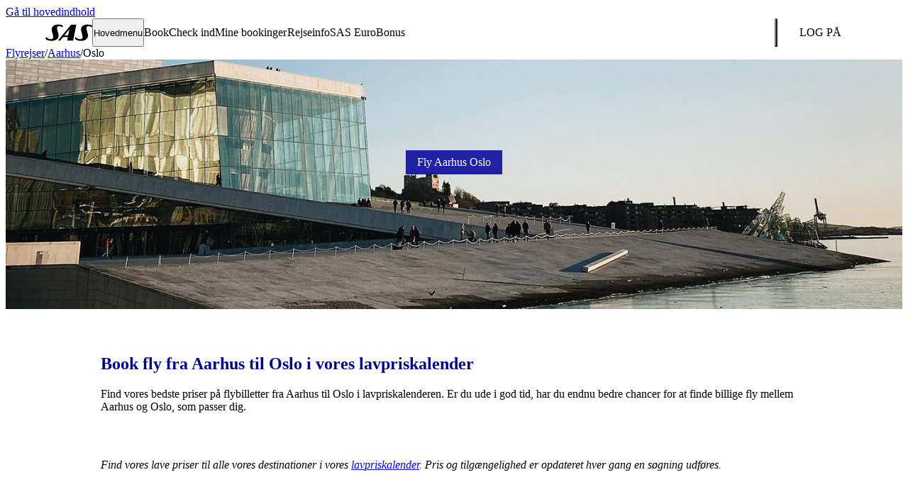

--- FILE ---
content_type: text/html; charset=utf-8
request_url: https://www.sas.dk/flyrejser/aarhus/oslo/
body_size: 16077
content:
<!DOCTYPE html>
<html lang="da-DK" data-market="dk-da" data-country="dk" data-lang="da" data-cluster="new" data-env="www">

<head>
  <title>Fly fra Aarhus til Oslo – Book nemt din flyrejse i dag | SAS</title>
  <meta name="apple-mobile-web-app-capable" content="yes">
  <meta name="viewport" content="minimum-scale=1.0, width=device-width">
  <meta http-equiv="X-UA-Compatible" content="IE=edge,chrome=1">
  <link rel="apple-touch-icon" sizes="180x180" href="/appdata/webclips/apple-touch-icon.png?v=1">
  <link rel="icon" type="image/png" sizes="32x32" href="/appdata/webclips/favicon-32x32.png?v=1">
  <link rel="icon" type="image/png" sizes="16x16" href="/appdata/webclips/favicon-16x16.png?v=1">
  <link rel="manifest" href="/appdata/webclips/site.webmanifest?v=1">
  <link rel="mask-icon" href="/appdata/webclips/safari-pinned-tab.svg?v=1" color="#000099">
  <link rel="shortcut icon" href="/favicon.ico?v=1">
  <link rel="canonical" href="https://www.sas.dk/flyrejser/aarhus/oslo/" />
  <link rel="alternate" hreflang="da-DK" href="https://www.sas.dk/flyrejser/aarhus/oslo">
  <meta name="title" content="Fly fra Aarhus til Oslo – Book nemt din flyrejse i dag">
  <meta name="description" content="Find dit fly fra Aarhus til Oslo her, og book nemt din rejse med SAS. Vi har prisværdige billetter og behagelige fly »">
  <meta name="twitter:card" content="summary_large_image">
  <meta name="twitter:site" content="@SAS">
  <meta name="twitter:title" content="Fly fra Aarhus til Oslo – Book nemt din flyrejse i dag">
  <meta name="twitter:image" content="https://images.ctfassets.net/oz9qk43ly6yk/1Qfa9NEFpB5GXPKvSWbeGR/7a7bd380ee144135171967e467d79cac/norway-oslo-osl-opera-house-sas__1_.jpg?w=800&q=72">
  <meta property="og:title" content="Fly fra Aarhus til Oslo – Book nemt din flyrejse i dag">
  <meta property="og:description" content="Find dit fly fra Aarhus til Oslo her, og book nemt din rejse med SAS. Vi har prisværdige billetter og behagelige fly »">
  <meta property="og:type" content="website">
  <meta property="og:image" content="https://images.ctfassets.net/oz9qk43ly6yk/1Qfa9NEFpB5GXPKvSWbeGR/7a7bd380ee144135171967e467d79cac/norway-oslo-osl-opera-house-sas__1_.jpg?w=800&q=72">
  <meta name="apple-itunes-app" content="app-id=605727126">
  <meta name="msapplication-TileColor" content="#000099">
  <meta name="theme-color" content="#000099">
  <link rel="preconnect" href="https://images.ctfassets.net/" crossorigin>
  <link rel="dns-prefetch" href="https://images.ctfassets.net/">
  <link rel="preload" href="https://components.flysas.com/v2/cms-s4s-elements/assets/fonts/ScandinavianNew-Regular.woff2" as="font" crossorigin>
  <link rel="preload" href="https://components.flysas.com/v2/cms-s4s-elements/assets/fonts/ScandinavianNew-Black.woff2" as="font" crossorigin>
  <link rel="preload" href="https://components.flysas.com/v2/cms-s4s-elements/assets/fonts/ScandinavianNew-Bold.woff2" as="font" crossorigin>
  <link rel="stylesheet" href="https://components.flysas.com/v2/cms-s4s-elements/build-rebranding-test.css">
</head>

<body class="discover page-destination">
  <a class="sr-hidden skip-link" href="#main-content">Gå til hovedindhold</a>
  <script>!function(e,s){var t,o,a,n=!!navigator.userAgent.match(/lighthouse|page speed|headless|webpagetest|PTST|googlebot|apica/gi);!!s.cookie.match(/(^|;\s?)_cookienew=acknowledged($|;)/gi)||n||(t=s.createElement("s4s-privacy-module"),s.body.insertBefore(t,s.body.children[0]),o=s.createElement("link"),a=s.getElementsByTagName("head")[0],o.href="/v2/cms-s4s-components/s4s-privacy-module/s4s-privacy-module.css",o.rel="stylesheet",o.type="text/css",a.insertAdjacentElement("beforeend",o))}(window,document);</script>
  <s4s-notification></s4s-notification>
  <style><style>.sas-main-menu{display:flex;background:inherit;order:2;z-index:1}.sas-main-menu .hamburger-toggle{z-index:2}.sas-main-menu [aria-expanded=true]+nav{left:0;overflow:visible;transition:none}.sas-main-menu nav{margin-top:var(--height-header);display:flex;flex-direction:column;overflow:hidden;position:absolute;width:100vw;left:-100vw;top:0;transition:left 0s .4s;z-index:1;padding-bottom:var(--margin-quadra)}.sas-main-menu nav ul,.sas-main-menu nav li{font:var(--font-p);color:var(--text-color);margin:0;padding:0;list-style:none;-webkit-appearance:none;-moz-appearance:none;appearance:none}.sas-main-menu nav>ul{background:var(--color-white);display:flex;flex-direction:column;transform:translateX(200vw);transition:transform .4s ease-in-out;overflow:hidden;box-shadow:var(--shadow-normal);order:2}.sas-main-menu nav>ul[aria-hidden=false]{transform:translateX(0)}.sas-main-menu nav>ul[aria-hidden=false]>li{transition-duration:.4s}.sas-main-menu nav>ul[aria-hidden=false]>li a{opacity:1}.sas-main-menu nav>ul[aria-hidden=false]>li:nth-child(1) a{transition-duration:.8s;transition-delay:.05s}.sas-main-menu nav>ul[aria-hidden=false]>li:nth-child(2) a{transition-duration:.8s;transition-delay:.13s}.sas-main-menu nav>ul[aria-hidden=false]>li:nth-child(3) a{transition-duration:.8s;transition-delay:.21s}.sas-main-menu nav>ul[aria-hidden=false]>li:nth-child(4) a{transition-duration:.8s;transition-delay:.29s}.sas-main-menu nav>ul[aria-hidden=false]>li:nth-child(5) a{transition-duration:.8s;transition-delay:.37s}.sas-main-menu nav>ul[aria-hidden=false]>li:nth-child(6) a{transition-duration:.8s;transition-delay:.45s}.sas-main-menu nav>ul[aria-hidden=false]>li:nth-child(7) a{transition-duration:.8s;transition-delay:.53s}.sas-main-menu nav>ul[aria-hidden=false]>li:nth-child(8) a{transition-duration:.8s;transition-delay:.61s}.sas-main-menu nav>ul>li{border-bottom:1px solid var(--color-gray-2);overflow:hidden;transition:height .2s ease;position:relative}.sas-main-menu nav>ul>li a,.sas-main-menu nav>ul>li span{color:var(--color-gray-5);padding:var(--margin-normal) var(--margin-double);text-decoration:none;display:flex;line-height:24px}.sas-main-menu nav>ul>li>a{opacity:0;transition:opacity .2s .2s;color:var(--color-gray-5);font-weight:800;text-transform:uppercase;display:flex;align-items:center;justify-content:space-between;padding:var(--margin-double)}.sas-main-menu nav>ul>li>a .sas-icon-in--arrow-up{color:var(--color-gray-5);flex-shrink:0;transform-origin:50%;rotate:180deg;transition:rotate .4s;margin:0}.sas-main-menu nav>ul>li>a[aria-expanded=true] .sas-icon-in--arrow-up{rotate:0deg}.sas-main-menu nav>ul>li>a[aria-current=page]{font-weight:700}@media(min-width: 992px){.sas-main-menu nav>ul>li>a.active,.sas-main-menu nav>ul>li>a:hover,.sas-main-menu nav>ul>li>a[aria-expanded=true]{background:var(--background-header-hover)}.sas-main-menu nav>ul>li>a:focus-within{outline:2px solid var(--color-white);outline-offset:-2px}}.sas-main-menu nav>ul>li>ul{background:var(--color-gray-1)}.sas-main-menu nav>ul>li li a{font-weight:bold}.sas-main-menu nav>ul>li li li a{padding-left:calc(var(--margin-normal)*6);font-weight:normal}.sas-main-menu nav .choose-language{padding:var(--margin-double);text-decoration:none;order:2;transform:translateX(200vw);transition:transform .4s ease-in-out}.sas-main-menu nav .choose-language[aria-hidden=false]{transform:translateX(0)}@media(min-width: 992px){.sas-main-menu nav .choose-language{display:none}}@media(min-width: 992px){.sas-main-menu{position:relative;display:flex;flex-direction:row;align-items:stretch;flex-grow:1;height:var(--height-header);order:0;overflow-x:visible}.sas-main-menu nav{display:flex;flex-direction:row;overflow:visible;width:auto;left:0;top:0;transition:none;position:relative;align-items:stretch;flex-grow:1;margin-top:0;padding-bottom:0}.sas-main-menu nav>ul{color:var(--color-white);background:rgba(0,0,0,0);font-weight:800;flex-direction:row;align-items:stretch;position:relative;transform:none;left:0;top:0;order:2;overflow:visible;flex-grow:1;box-shadow:none}.sas-main-menu nav>ul ul{color:var(--color-brand);padding:0}.sas-main-menu nav>ul ul li{padding:0}.sas-main-menu nav>ul>li{color:var(--color-white);background:rgba(0,0,0,0);border:0;margin:0;position:relative;overflow:visible;align-items:stretch;display:flex}.sas-main-menu nav>ul>li a,.sas-main-menu nav>ul>li span{padding:var(--margin-double)}.sas-main-menu nav>ul>li>a{opacity:1;color:var(--color-white);line-height:var(--margin-triple);padding:0 var(--margin-normal);text-transform:none;margin:0;font-weight:normal;position:relative}.sas-main-menu nav>ul>li>a .sas-icon-in--arrow-up{display:none}}@media(min-width: 992px)and (min-width: 992px){.sas-main-menu nav>ul>li>a{padding:0 var(--margin-double)}}@media(min-width: 992px)and (min-width: 1040px){.sas-main-menu nav>ul>li>a{padding:0 var(--margin-triple)}}@media(min-width: 992px){.sas-main-menu nav>ul>li>ul{font-size:0.875rem;line-height:1.4285714286;position:absolute;display:none;left:0;top:var(--height-header);padding:var(--margin-normal) 0;background:var(--color-white);border-radius:0 0 var(--border-radius-normal) var(--border-radius-normal)}.sas-main-menu nav>ul>li>ul[aria-hidden=false]{display:flex;justify-content:space-between}.sas-main-menu nav>ul>li>ul>li{flex-grow:1;flex-shrink:0;width:200px;padding:0 var(--margin-normal)}.sas-main-menu nav>ul>li>ul>li:not(:last-child){border-right:1px solid var(--color-gray-2)}.sas-main-menu nav>ul>li>ul>li>a{font-weight:bold;border-radius:var(--border-radius-normal)}.sas-main-menu nav>ul>li>ul>li>a:hover{background:var(--color-gray-1)}.sas-main-menu nav>ul>li>ul>li ul{background:var(--color-white)}.sas-main-menu nav>ul>li>ul>li li a{border-radius:var(--border-radius-normal);padding-left:var(--margin-double)}.sas-main-menu nav>ul:hover+ul,.sas-main-menu nav>ul:focus+ul{display:flex;position:absolute;left:0}}@media(min-width: 62rem)and (max-width: 80rem){.sas-main-menu nav>ul>li:nth-child(n+3)>ul{left:50%;translate:-50%}}s4s-main-header{display:block;position:relative;z-index:11;transition:z-index 0s .4s}s4s-main-header.active{z-index:12;transition:z-index 0s 0s}@media(min-width: 768px){s4s-main-header{z-index:12}}.sas-main-header{--color-text: var(--color-white);--color-link: var(--color-white);--color-icon: var(--color-white);--color-button-icon: var(--color-white);--background-button: transparent;color:var(--color-text);background-color:var(--background-header);font:var(--font-p);display:flex;align-items:center;transition:background-color .3s,color .3s;margin:0}.sas-main-header::after{content:"";background:var(--color-white);position:fixed;top:0;bottom:0;left:100vw;width:100vw;transition:left .4s ease-in-out;z-index:-1}.sas-main-header.menu-expanded{--color-text: var(--color-gray-5);--color-link: var(--color-gray-5);--color-icon: var(--color-blue-2);--color-button-icon: var(--color-blue-2);color:var(--color-text);background-color:var(--color-white)}.sas-main-header.menu-expanded::after{left:0}.sas-main-header.menu-expanded .sas-logo{color:var(--color-blue-3)}.sas-main-header .hidden,.sas-main-header [hidden]{display:none}.sas-main-header .sas-logo-link{padding:0 var(--margin-normal)}@media(min-width: 992px){.sas-main-header .sas-logo-link{padding:0 calc(var(--margin-normal)*3)}}.sas-main-header .sas-logo{box-sizing:content-box;width:66px;height:24px;align-self:center;padding:0}.sas-main-header .sas-container{color:currentColor;display:flex;align-items:stretch;justify-content:space-between;height:var(--height-header);width:min(100%,72rem);margin:0 auto;padding:0 var(--margin-normal)}.sas-main-header .sas-container>h1{margin:0;padding:0;display:flex;align-items:center;justify-content:center;color:var(--color-white)}.sas-main-header .sas-container>a,.sas-main-header .sas-container>h1 a,.sas-main-header .sas-container>button{display:flex}.sas-main-header .sas-container>a,.sas-main-header .sas-container>h1 a,.sas-main-header .sas-container>button,.sas-main-header .sas-container>div button{color:currentColor;text-decoration:none;align-self:stretch;align-items:stretch;padding:0 var(--margin-normal);cursor:pointer;position:relative;z-index:2}@media(min-width: 992px){.sas-main-header .sas-container>a.active,.sas-main-header .sas-container>h1 a.active,.sas-main-header .sas-container>button.active,.sas-main-header .sas-container>div button.active{background:rgba(0,0,0,0)}.sas-main-header .sas-container>a:hover,.sas-main-header .sas-container>h1 a:hover,.sas-main-header .sas-container>button:hover,.sas-main-header .sas-container>div button:hover{background:var(--background-header-hover)}.sas-main-header .sas-container>a:focus-visible,.sas-main-header .sas-container>h1 a:focus-visible,.sas-main-header .sas-container>button:focus-visible,.sas-main-header .sas-container>div button:focus-visible{outline:2px solid var(--color-white);outline-offset:-2px}}.sas-main-header .sas-container .notifications-wrapper{position:relative}.sas-main-header .sas-container .btn-notification{height:100%;display:flex;align-items:center;justify-content:center;padding:0;border-radius:0;background:none}.sas-main-header .sas-container .btn-notification .icon{position:relative}.sas-main-header .sas-container .btn-notification.active>.icon::after{position:absolute;top:0;right:-2px;width:10px;height:10px;border-radius:50%;background-color:var(--background-splash);content:""}.sas-main-header .sas-container .btn-notification svg{color:var(--color-button-icon)}.sas-main-header .sas-container .modal-notification{position:fixed;top:0;width:100vw;height:100dvh;padding:1rem;background:var(--color-white);border:0 none;border-radius:var(--border-radius-normal);box-shadow:var(--shadow-normal);z-index:11;--color-link: var(--color-blue-2)}@media(min-width: 560px){.sas-main-header .sas-container .modal-notification{position:absolute;top:calc(100% - 1rem);right:0;left:auto;width:22.5rem;height:auto;max-height:65vh;padding:1rem 1rem 0}}.sas-main-header .sas-container .modal-notification .btn-close{position:absolute;top:0;right:0;display:flex;flex-direction:column;align-items:center;margin:0;padding:0}.sas-main-header .sas-container .modal-notification .btn-close:focus,.sas-main-header .sas-container .modal-notification .btn-close:hover{background:none}.sas-main-header .sas-container .modal-notification .btn-close:focus-visible{outline-color:var(--color-blue-2)}.sas-main-header .sas-container .modal-notification .btn-close:active{outline:none}.sas-main-header .sas-container .modal-notification h3{font:var(--font-body-large);font-weight:700;text-transform:none;color:inherit;margin:0;padding-block-end:1rem;padding-inline-end:2rem;border-bottom:1px solid var(--color-gray-2)}.sas-main-header .sas-container .modal-notification .notifications{overflow-y:scroll;max-height:calc(100dvh - 56px);margin:0 -1rem 0 0;padding:1rem 1rem 0 0;list-style:none}@media(min-width: 560px){.sas-main-header .sas-container .modal-notification .notifications{max-height:calc(65vh - 56px)}}.sas-main-header .sas-container .modal-notification .notifications li{position:relative;margin:0 0 var(--margin-normal);padding:0 0 1rem}.sas-main-header .sas-container .modal-notification .notifications li:last-child{margin-bottom:0}.sas-main-header .sas-container .modal-notification a{color:inherit;text-decoration:none}.sas-main-header .sas-container .modal-notification a:hover{color:var(--color-blue-2-hover)}.sas-main-header .sas-container .modal-notification time{position:absolute;top:4px;right:0;font:var(--font-p1-sm);white-space:nowrap;color:var(--color-gray-3-hover);margin-inline-start:var(--margin-double)}.sas-main-header .sas-container .modal-notification p{font:var(--font-p1);color:inherit;padding-inline-end:3rem}.sas-main-header .sas-container .sas-globe-link{align-items:center}.sas-main-header .sas-container .sas-globe-link .sas-icon-cl--globe{width:var(--margin-triple);height:var(--margin-triple);padding:0}.sas-main-header .sas-container .sas-globe-link.market{display:none}@media(min-width: 992px){.sas-main-header .sas-container .sas-globe-link.market{display:flex}}.sas-main-header .sas-container .content-search-link{display:flex;align-items:center;margin:0 0 0 auto}.sas-main-header .sas-container .content-search-link svg{width:var(--margin-triple);height:var(--margin-triple);color:var(--color-icon)}.sas-main-header .sas-container .btn-acknowledge{font-weight:800;display:block;margin:calc(var(--margin-normal)*2) auto 0;font-family:inherit;font-size:inherit;min-height:32px;color:var(--color-white);border:2px solid var(--color-white);background:rgba(0,0,0,0);-webkit-appearance:none;-moz-appearance:none;appearance:none}.sas-main-header .sas-container .btn-acknowledge:hover{border:2px solid var(--color-white)}.sas-main-header .sas-container .btn-login{text-align:right;align-self:center;height:40px;border:2px solid var(--color-white);min-width:120px;justify-content:center;min-height:auto;font:var(--font-button);text-transform:uppercase;align-items:center;background:none;color:inherit;-webkit-appearance:none;-moz-appearance:none;appearance:none}@media(min-width: 992px){.sas-main-header .sas-container .btn-login{flex-grow:0}.sas-main-header .sas-container .btn-login.divider{padding-left:0}.sas-main-header .sas-container .btn-login.divider::before{margin-right:24px}}.sas-main-header .sas-container .btn-login .login-user{display:none;align-items:center}.sas-main-header .sas-container .btn-login:focus-visible{outline:2px solid var(--color-white);outline-offset:2px;box-shadow:none;text-decoration:none}.sas-main-header .sas-container .btn-login.btn-user{border:2px solid rgba(0,0,0,0)}.sas-main-header .sas-container .points{margin:0 var(--margin-normal);font-weight:var(--font-weight-black);text-transform:uppercase}.sas-main-header .sas-container .initials{font:var(--font-p1-xs);display:flex;align-items:center;justify-content:center;font-weight:800;border-radius:50%;background:var(--color-member);text-transform:uppercase;height:32px;width:32px;margin:0 var(--margin-normal)}.sas-main-header .sas-container .initials.profile-s{background:var(--color-eb-silver);color:var(--text-color)}.sas-main-header .sas-container .initials.profile-g{background:var(--color-eb-gold);color:var(--text-color)}.sas-main-header .sas-container .initials.profile-d{background:var(--color-eb-diamond);color:var(--text-color)}.sas-main-header .sas-container .initials.profile-p{background:var(--color-eb-pandion);border:1px solid var(--color-gray-4)}@media(min-width: 992px){.sas-main-header::before{content:"";background:var(--background-overlay);display:none;position:fixed;top:0;bottom:0;left:0;right:0;z-index:-1}.sas-main-header.expanded::before{display:block}.sas-main-header .sas-container{padding:0;height:var(--height-header);max-width:calc(100% + var(--margin-double))}.sas-main-header .sas-container>a,.sas-main-header .sas-container>h1 a,.sas-main-header .sas-container>button{flex-grow:0;padding:0 var(--margin-double)}}@media(min-width: 992px){.sas-main-header .divider::before{content:"";align-self:stretch;width:1px;background:var(--color-white);margin:calc(var(--margin-normal)*2) 0;display:inline-block}}[data-env=beta] s4s-main-header,[data-env=beta] [data-fragment-type=main-header]{position:sticky;top:0;z-index:10}[data-env=beta] .sas-main-header{background-color:var(--color-white);border-bottom:1px solid var(--color-gray-2)}[data-env=beta] .sas-main-header a .sas-logo{color:var(--color-blue-2)}[data-env=beta] .sas-main-header a:hover{background-color:var(--color-gray-1-hover)}[data-env=beta] .sas-main-header .sas-container .content-search-link,[data-env=beta] .sas-main-header .sas-container .notifications-wrapper,[data-env=beta] .sas-main-header .sas-container .sas-globe-link.market{display:none}[data-env=beta] .sas-main-header .sas-container .btn-login{background-color:var(--color-white);border-color:var(--color-blue-2);color:var(--color-blue-2)}[data-env=beta] .sas-main-header .sas-container .btn-login:hover{background-color:var(--color-gray-1-hover)}[data-env=beta] .sas-main-menu{display:none}[data-env=beta] .sas-main-menu nav ul li a{color:var(--color-blue-2)}[data-env=beta] .sas-main-menu nav ul li a:hover,[data-env=beta] .sas-main-menu nav ul li a[aria-expanded=true]{background-color:var(--color-gray-1-hover);color:var(--color-blue-2-hover)}[data-env=beta] .hamburger-toggle span,[data-env=beta] .hamburger-toggle span::after,[data-env=beta] .hamburger-toggle span::before{background-color:var(--color-gray-5)}</style></style>
  <s4s-main-header market="dk-da" corporate="false" main-heading="none" rendered="true" class="s4s-main-header" ssr>
      <header element="main-header" class="sas-main-header">
        <div class="sas-container">
          
      <a href="/" class="sas-logo-link" aria-label="SAS" element="sas-logo">
        
      <svg xmlns="http://www.w3.org/2000/svg" viewBox="0 0 72 26" class="sas-logo">
          <path fill="currentColor" d="M47.2.807h-7.234c-.37 0-.556.18-.556.18L19.473 25.013c-.093.18-.093.269.093.269h2.967c.278 0 .371-.09.371-.18l4.266-5.29s.092-.089.185-.089h7.14s.093 0 .093.09-1.02 5.2-1.02 5.2c0 .09 0 .269.278.269h8.624c.093 0 .186 0 .186-.18l4.822-24.027c-.093 0 0-.27-.279-.27zM34.958 17.303h-5.564-.092v-.09L36.72 7.98l.093-.09c.092 0 0 .09 0 .09l-1.855 9.324c.093-.09.093-.09 0 0zM.185 22.234s.65-2.151.742-2.062c0-.358.186-.448.371-.269.835.807 3.431 3.228 7.048 3.228 3.987 0 3.709-3.138 3.709-3.586 0-1.255-1.67-7.442-2.133-9.055C8.624 5.29 11.87.538 19.566.538c4.08 0 6.12 1.076 6.862 1.434.464.27.37.628.37.628s-.463 1.883-.463 2.062c-.093.18-.278.18-.463 0-1.206-.717-2.597-1.524-4.73-1.524-2.503 0-3.802 1.793-3.152 4.393.278.897 1.854 7.083 2.132 8.338 1.113 4.483-2.04 9.862-10.57 9.862-4.73 0-7.697-1.703-8.717-2.51-.557-.449-.742-.718-.65-.987zm45.345.09s.464-2.33.464-2.152c.093-.269.37-.358.556-.179.928.807 3.338 3.138 6.955 3.138 3.987 0 3.71-3.138 3.71-3.586 0-1.255-1.67-7.442-2.134-9.055C53.783 5.29 57.03.538 64.725.538c4.08 0 6.12 1.076 6.862 1.434.464.27.371.628.371.628s-.464 1.883-.464 2.062c-.092.18-.278.18-.463 0-1.206-.717-2.597-1.524-4.73-1.524-2.503 0-3.801 1.793-3.152 4.393.278.897 1.854 7.083 2.133 8.338 1.112 4.483-2.04 9.862-10.572 9.862-4.729 0-7.51-1.614-8.53-2.42-.557-.449-.743-.718-.65-.987z"></path>
      </svg>
      
      </a>
      
          <div element="main-menu" class="sas-main-menu">
              <button element="toggle-btn" class="hamburger-toggle" aria-haspopup="true" aria-expanded="false"><span element="toggle-btn-label">Hovedmenu</span></button>
              <nav>
                  <ul element="main-menu-list">
        <li class="">
          <a href="/book/" aria-haspopup="true" role="button" aria-expanded="false">
            Book <svg class="sas-icon sas-icon-in--arrow-up" role="presentation">
            <use href="#in--arrow-up"></use>
        </svg>
          </a>
          
        <ul aria-hidden="true">
          
              <li>
                <a href="/book/" aria-expanded="true" id="Book fly ">Book fly </a>
                
        <ul>
          <li><a href="/lavpriskalender/">Lavpriskalender</a></li><li><a href="/sas-young/">SAS Young</a></li><li><a href="/kundeservice/kontakt/formularer/grupperejser/">Grupperejser</a></li><li><a href="/rejseinfo/sportsbilletter/">Sportsrejser</a></li><li><a href="/rejseinfo/uledsagede-boern/">Uledsagede børn</a></li><li><a href="/rejseinfo/tillaegstjenester/">Skræddersy din rejse</a></li><li><a href="/rejsemaal/">Vores rejsemål</a></li><li><a href="/rejseinfo/charter/">Charter</a></li>
        </ul>
      
              </li>
            
              <li>
                <a href="/virksomhedsprogram/book-forretningsrejser-via-din-profil/" aria-expanded="true" id="SAS for Work">SAS for Work</a>
                
        <ul>
          <li><a href="/corporate/">Book forretningsrejser</a></li><li><a href="/corporate-signup/">Bliv virksomhedskunde</a></li><li><a href="/virksomhedsprogram/">Programfordele</a></li><li><a href="/virksomhedsprogram/corporate-sustainability-program/">Corporate sustainability program</a></li><li><a href="/virksomhedsprogram/travel-pass-produkter/">Travel Pass produkter</a></li>
        </ul>
      
              </li>
            
              <li>
                <a href="/eurobonus/partnere/" aria-expanded="true" id="Partnere">Partnere</a>
                
        <ul>
          <li><a href="/reservere/billeje/">Biludlejning (optjen point)</a></li><li><a href="https://sas.hertzredemption.com/">Biludlejning (brug point)</a></li><li><a href="https://dk.hotelsbysas.com/?pos=SAS_DK&locale=da_DK&MDPCID=SAS-DK.DPS.SAS.StartpageBookDropdownEarn-HP.HOTEL&siteid=511000956">Hoteller (optjen point)</a></li><li><a href="/eurobonus/hotels/">Hoteller (brug point)</a></li><li><a href="/reservere/transfer/">Transfer</a></li><li><a href="https://www.holidayextras.com/eu/flysas/dk-lounges.html?agent=OP448">Lounge</a></li>
        </ul>
      
              </li>
            
        
        </ul>
      
        </li>
      
        <li class="">
          <a href="/checkin/" aria-haspopup="false" aria-expanded="false">
            Check ind 
          </a>
          
        </li>
      
        <li class="">
          <a href="/managemybooking/" aria-haspopup="false" aria-expanded="false">
            Mine bookinger 
          </a>
          
        </li>
      
        <li class=" divider">
          <a href="/rejseinfo/" aria-haspopup="true" role="button" aria-expanded="false">
            Rejseinfo <svg class="sas-icon sas-icon-in--arrow-up" role="presentation">
            <use href="#in--arrow-up"></use>
        </svg>
          </a>
          
        <ul aria-hidden="true">
          
              <li>
                <a href="/rejseinfo/" aria-expanded="true" id="Forbered din rejse">Forbered din rejse</a>
                
        <ul>
          <li><a href="/rejseinfo/pas-id-visum/">Pas, ID og visum</a></li><li><a href="/rejseinfo/bagage/">Bagage</a></li><li><a href="/rejseinfo/check-in-boarding/">Check-in-muligheder</a></li><li><a href="/rejseinfo/rejse-med-boern/">Rejse med børn</a></li><li><a href="/rejseinfo/saerlige-rejsebehov/">Særlig assistance</a></li><li><a href="/rejseinfo/saerlige-rejsebehov/rejs-med-dyr/">Rejse med dyr</a></li>
        </ul>
      
              </li>
            
              <li>
                <a href="/rejseinfo/i-lufthavnen/" aria-expanded="true" id="I lufthavnen">I lufthavnen</a>
                
        <ul>
          <li><a href="/travel/flightstatus/">Flystatus</a></li><li><a href="/rejseinfo/i-lufthavnen/sikkerhedskontrol-fast-track/">Sikkerhedskontrol</a></li><li><a href="/rejseinfo/i-lufthavnen/sikkerhedskontrol-fast-track/">Fast Track</a></li><li><a href="/rejseinfo/i-lufthavnen/lounges/">Lounges</a></li>
        </ul>
      
              </li>
            
              <li>
                <a href="/rejseinfo/ombord/" aria-expanded="true" id="Ombord">Ombord</a>
                
        <ul>
          <li><a href="/rejseinfo/ombord/rejseklasser/">Rejseklasser</a></li><li><a href="/rejseinfo/ombord/saeder/">Komfort & Sæder</a></li><li><a href="/rejseinfo/ombord/mad-drikke/">Mad & drikke</a></li><li><a href="/rejseinfo/tillaegstjenester/wifi-adgang/">WiFi</a></li>
        </ul>
      
              </li>
            
        
        <li class="aside">
          <a href="/rejseinfo/" aria-expanded="true">Vis alle rejseinfo</a>
          
        <ul>
          <li><a href="/rejseinfo/billetmuligheder/billettyper/">Billettyper</a></li><li><a href="/rejseinfo/digitale-tjenester/">Digitale tjenester</a></li><li><a href="/giftcard/">Gavekort</a></li>
        </ul>
      
        </li>
      
        </ul>
      
        </li>
      
        <li class="">
          <a href="/eurobonus/" aria-haspopup="true" role="button" aria-expanded="false">
            SAS EuroBonus <svg class="sas-icon sas-icon-in--arrow-up" role="presentation">
            <use href="#in--arrow-up"></use>
        </svg>
          </a>
          
        <ul aria-hidden="true">
          
              <li>
                <a href="/register/" aria-expanded="true" id="Bliv medlem">Bliv medlem</a>
                
        <ul>
          <li><a href="/eurobonus/">Om EuroBonus</a></li><li><a href="/eurobonus/medlemsniveauer/">Niveauer & fordele</a></li><li><a href="/eurobonus/tilbud/">Medlemstilbud</a></li><li><a href="/eurobonus/partnere/">Partnere</a></li><li><a href="/eurobonus/point/">Pointtyper</a></li><li><a href="/eurobonus/point/registrer-manglende-point/">Registrer manglende point</a></li><li><a href="/eurobonus/conscious-traveler/">Conscious Traveler</a></li>
        </ul>
      
              </li>
            
              <li>
                <a href="/eurobonus/point/brug/" aria-expanded="true" id="Brug point">Brug point</a>
                
        <ul>
          <li><a href="/eurobonus/point/flyv-med-point/pointtabel/">SAS bonusrejser</a></li><li><a href="/eurobonus/point/brug/partnerbonusrejser/">Bonusrejser med SAS partnere</a></li><li><a href="/rejseinfo/tillaegstjenester/opgraderinger/">Opgradere</a></li><li><a href="/eurobonus/hotels/">Hotel</a></li><li><a href="https://sas.hertzredemption.com/">Billeje</a></li><li><a href="/eurobonus/partnere/shopping/?filter=use">EuroBonus Shop</a></li>
        </ul>
      
              </li>
            
              <li>
                <a href="/eurobonus/point/optjen/" aria-expanded="true" id="Optjen point">Optjen point</a>
                
        <ul>
          <li><a href="/eurobonus/partnere/flyselskaber/?filter=earn">Flyselskaber</a></li><li><a href="/eurobonus/betalingskort/">Betalingskort</a></li><li><a href="/eurobonus/partnere/hotell/?filter=earn">Hoteller</a></li><li><a href="/reservere/billeje/">Billeje</a></li><li><a href="/eurobonus/partnere/shopping/?filter=earn">Shopping</a></li><li><a href="/eurobonus/point-sharing/">Point Sharing</a></li>
        </ul>
      
              </li>
            
        
        </ul>
      
        </li>
      
        <li class="" hidden="">
          <a href="/lavpriskalender/" aria-haspopup="false" aria-expanded="false">
            Lavpriskalender 
          </a>
          
        </li>
      </ul>
                  <a href="https://www.flysas.com/" class="choose-language" aria-label="Vælg dit land" element="main-menu-globe-link">
                    <svg class="sas-icon sas-icon-cl--globe" xmlns="http://www.w3.org/2000/svg" viewBox="0 0 20 20">
                    <path d="M10 2a8 8 0 110 16 8 8 0 010-16zm2.544 12h-1.933v2.759l.078-.009c.203-.216.403-.463.613-.729.423-.536.776-1.106 1.072-1.678l.17-.343zm-3.076 0H7.464a10.86 10.86 0 001.889 2.743c.025.003.01.01.062.013l.053.003V14zm6 0h-1.68c-.325.8-.748 1.569-1.266 2.293a6.779 6.779 0 002.274-1.508c.184-.184.357-.373.517-.576l.156-.209zm-9.255 0H4.531c.203.286.427.54.673.785.66.66 1.432 1.17 2.274 1.508a11.194 11.194 0 01-1.094-1.896L6.214 14zm10.546-3.429h-2.202a10.059 10.059 0 01-.28 1.914l-.098.372h1.97c.294-.6.49-1.287.579-1.986l.031-.3zm-3.346 0H10.61v2.286h2.381a9.081 9.081 0 00.39-1.89l.03-.396zm-3.945 0h-2.88c.04.735.16 1.386.335 1.989l.092.297h2.453v-2.286zm-4.025 0H3.241c.058.7.224 1.4.49 2.024l.12.262h1.97a10.112 10.112 0 01-.35-1.89l-.028-.396zm7.535-3.428h-2.367v2.286h2.8a9.002 9.002 0 00-.341-1.986l-.092-.3zm3.177 0h-1.984c.175.619.294 1.238.354 1.89l.029.396h2.204a6.767 6.767 0 00-.469-1.977l-.134-.31zm-6.687 0H7.015a9.176 9.176 0 00-.394 1.89l-.031.396h2.878V7.143zm-3.64 0H3.845a6.727 6.727 0 00-.566 1.944l-.037.342h2.204c.036-.667.131-1.294.284-1.914l.098-.372zm4.783-3.902V6h1.916a10.725 10.725 0 00-1.867-2.753l-.049-.006zm1.873.444c.44.61.814 1.251 1.118 1.914l.173.401h1.704a6.895 6.895 0 00-.683-.796 6.767 6.767 0 00-2.312-1.519zM9.468 6V3.241l-.075.003c-.013.001-.002.002-.016.004-.211.224-.45.473-.668.751a10.578 10.578 0 00-1.073 1.657L7.466 6h2.002zM7.515 3.685a6.767 6.767 0 00-2.781 2.04L4.52 6h1.703c.33-.806.763-1.582 1.291-2.315z" fill="currentColor" fill-rule="evenodd"></path></svg>
                    <span element="choose-language-text">Vælg dit land</span>
                  </a>
              </nav>
          </div>
          
      <a href="/search/" class="content-search-link" element="search-link" aria-label="Hvad leder du efter?">
        <svg class="sas-icon sas-icon-cl--search" viewBox="0 0 24 24" xmlns="http://www.w3.org/2000/svg">
          <g fill="currentColor" fill-rule="evenodd">
            <path d="M16.808 14.558L21 18.75 18.75 21l-4.192-4.192a7.5 7.5 0 112.25-2.25zM10.5 15a4.5 4.5 0 100-9 4.5 4.5 0 000 9z" id="cwa"></path>
          </g>
        </svg>
      </a>
      
          
      <div class="notifications-wrapper">
        <button class="btn-link link btn-notification" element="notification-btn">
          <div class="icon">
            <svg class="sas-icon sas-icon-cl--bell" viewBox="0 0 24 24" xmlns="http://www.w3.org/2000/svg"><mask id="a" style="mask-type:alpha" maskUnits="userSpaceOnUse" x="0" y="0" width="24" height="24"><path fill="currentColor" d="M0 0h24v24H0z"></path></mask><g mask="url(#a)"><path d="M5 19a.967.967 0 0 1-.713-.288A.968.968 0 0 1 4 18a.97.97 0 0 1 .287-.712A.967.967 0 0 1 5 17h1v-7c0-1.383.417-2.612 1.25-3.688.833-1.075 1.917-1.779 3.25-2.112v-.7c0-.417.146-.77.438-1.063A1.447 1.447 0 0 1 12 2c.417 0 .77.146 1.063.438.291.291.437.645.437 1.062v.7c1.333.333 2.417 1.037 3.25 2.112C17.583 7.388 18 8.617 18 10v7h1c.283 0 .52.096.712.288.192.191.288.429.288.712s-.096.52-.288.712A.968.968 0 0 1 19 19H5Zm7 3c-.55 0-1.02-.196-1.412-.587A1.926 1.926 0 0 1 10 20h4c0 .55-.196 1.02-.588 1.413A1.926 1.926 0 0 1 12 22Z" fill="currentColor"></path></g></svg>
          </div>
        </button>
        <dialog class="modal-notification" element="notification-dialog">
          <button class="btn-close reset" element="notification-btn-close" aria-label=""></button>
          <h3 element="notifications-heading">Notifikationer</h3>
          <ul class="notifications" element="notification-list" data-main-url="/kundeservice/traffic-information/travel-alerts/">
            <li class="no-notifications">
              <h4 element="notifications-empty-message" data-label="Ingen notifikationer"><s4s-loading ssr></s4s-loading></h4>
            </li>
          </ul>
        </dialog>
      </div>
      
          
      <a href="https://www.flysas.com/" class="market sas-globe-link" aria-label="Vælg dit land" element="globe-link">
        <svg class="sas-icon sas-icon-cl--globe" xmlns="http://www.w3.org/2000/svg" viewBox="0 0 20 20">
        <path d="M10 2a8 8 0 110 16 8 8 0 010-16zm2.544 12h-1.933v2.759l.078-.009c.203-.216.403-.463.613-.729.423-.536.776-1.106 1.072-1.678l.17-.343zm-3.076 0H7.464a10.86 10.86 0 001.889 2.743c.025.003.01.01.062.013l.053.003V14zm6 0h-1.68c-.325.8-.748 1.569-1.266 2.293a6.779 6.779 0 002.274-1.508c.184-.184.357-.373.517-.576l.156-.209zm-9.255 0H4.531c.203.286.427.54.673.785.66.66 1.432 1.17 2.274 1.508a11.194 11.194 0 01-1.094-1.896L6.214 14zm10.546-3.429h-2.202a10.059 10.059 0 01-.28 1.914l-.098.372h1.97c.294-.6.49-1.287.579-1.986l.031-.3zm-3.346 0H10.61v2.286h2.381a9.081 9.081 0 00.39-1.89l.03-.396zm-3.945 0h-2.88c.04.735.16 1.386.335 1.989l.092.297h2.453v-2.286zm-4.025 0H3.241c.058.7.224 1.4.49 2.024l.12.262h1.97a10.112 10.112 0 01-.35-1.89l-.028-.396zm7.535-3.428h-2.367v2.286h2.8a9.002 9.002 0 00-.341-1.986l-.092-.3zm3.177 0h-1.984c.175.619.294 1.238.354 1.89l.029.396h2.204a6.767 6.767 0 00-.469-1.977l-.134-.31zm-6.687 0H7.015a9.176 9.176 0 00-.394 1.89l-.031.396h2.878V7.143zm-3.64 0H3.845a6.727 6.727 0 00-.566 1.944l-.037.342h2.204c.036-.667.131-1.294.284-1.914l.098-.372zm4.783-3.902V6h1.916a10.725 10.725 0 00-1.867-2.753l-.049-.006zm1.873.444c.44.61.814 1.251 1.118 1.914l.173.401h1.704a6.895 6.895 0 00-.683-.796 6.767 6.767 0 00-2.312-1.519zM9.468 6V3.241l-.075.003c-.013.001-.002.002-.016.004-.211.224-.45.473-.668.751a10.578 10.578 0 00-1.073 1.657L7.466 6h2.002zM7.515 3.685a6.767 6.767 0 00-2.781 2.04L4.52 6h1.703c.33-.806.763-1.582 1.291-2.315z" fill="currentColor" fill-rule="evenodd"></path></svg>
      </a>
      
          <button element="login-btn" class="s4s-login-opener btn-login">
            <span element="login-label" class="login-label">Log på</span>
            <div element="login-user" class="login-user"></div>
          </button>
        </div>
      </header>
      </s4s-main-header>
  <dialog id="user-menu"></dialog>
  <script src="https://components.flysas.com/loyalty/login/main.js" async defer></script>
  
  <script>
    (function() {
      function getSiteMarket() {
        var siteMarket = document.documentElement.getAttribute("data-market") || "";
        if (siteMarket === "lu-en") {
          return "en";
        }
        return siteMarket;
      }
  
      function displayLoggedInMessage() {
        var isLoggedIn = document.cookie.indexOf("LOGIN_AUTH") > -1;
        var messageElem = document.querySelector(".sas-loggedin-message");
        if (messageElem && isLoggedIn) {
          messageElem.removeAttribute("hidden");
        }
      }
  
      window.addEventListener("loggedInDoneEvent", function(data) {
        displayLoggedInMessage();
      });
  
      displayLoggedInMessage();
    })();
  </script>

  <main id="main-content">
    <style>
  h1, h2, h3 {
    color: #009;
  }

  .hero-container {
    min-height: 96px;
    text-align: center;
    padding: 48px 16px;
    margin-bottom: 24px;
  }

  @media (min-width: 768px) {
    .hero-container {
      padding: 128px 0;
      margin-bottom: 32px;
    }
  }

  .hero-container h1 {
    display: inline-block;
    font: var(--font-h1-small);
    background: rgba(0, 0, 153, .85);
    color: #fff;
    padding: 8px 16px;
    margin: 0;
  }

  @media (min-width: 768px) {
    .hero-container h1 {
      font: var(--font-h1-large);
    }
  }

  .text-container {
    margin: 32px auto;
    max-width: 996px;
  }

  @media (min-width: 992px) {
    .text-container {
      margin: 64px auto;
    }
  }


  .disclaimer-container {
    margin-top: 8px;
  }

  @media (min-width: 992px) {
    .disclaimer-container {
      margin-top: 16px;
    }
  }

  .widget-container {
    width: 100%;
    max-width: none;
  }

  .widget-container .flysas-widget.lowprice-calendar {
    background: #f4f4f4;
    min-height: 252px;
    position: relative;
    z-index: 0;
  }

  .widget-container .flysas-widget.lowprice-calendar.with-freetext-search .flysas-form select,
  .widget-container .flysas-widget.lowprice-calendar.with-freetext-search .flysas-form input {
    background-color: #fff;
  }

  .widget-container .flysas-widget.lowprice-calendar .planner-header-left tbody,
  .widget-container .flysas-widget.lowprice-calendar tr:nth-child(odd) {
    background-color: #fff;
  }

  .widget-container .flysas-widget.lowprice-calendar {
    max-width: 996px;
  }

  .widget-container .flysas-widget.lowprice-calendar .planner-description {
    margin-top: -32px;
    color: #3f3d3a;
  }

  .flysas-widget.lowprice-calendar .sas-input {
    background: none;
  }

  .flysas-widget.lowprice-calendar .sas-input.col-form-destinations {
    display: none;
  }

  .flysas-widget.lowprice-calendar .form-field {
    border: 0;
  }

  .flysas-widget.lowprice-calendar button {
    min-height: auto;
  }

  .flysas-widget.lowprice-calendar.with-freetext-search .flysas-form .col-form-field .form-field .label {
    z-index: 2;
    top: 20px;
  }

  .widget-container .flysas-widget.lowprice-calendar .planner-table thead th {
    padding: 0;
    height: 40px;
  }

  .widget-container .flysas-widget.lowprice-calendar .planner-table thead th:first-child {
    text-indent: -1000px;
    overflow: hidden;
  }

  s4s-accordion .accordion-arrow {
    display: none;
  }

  .facts-list {
    display: flex;
    flex-flow: row wrap;
    background: #eaeaea;
    padding: 16px;
    list-style: none;
  }

  .facts-list li {
    display: flex;
    width: 50%;
    padding: 8px;
  }

  .facts-list .sas-icon {
    margin-right: 8px;
    color: #006;
  }

  img.full-width {
    width: 100%;
  }

  s4s-banner:not(.banner-hero-v2) .rich-text {
    color: #3f3d3a
  }

  .hero-container {
    background: url(https://images.ctfassets.net/oz9qk43ly6yk/1Qfa9NEFpB5GXPKvSWbeGR/7a7bd380ee144135171967e467d79cac/norway-oslo-osl-opera-house-sas__1_.jpg?w=800&h=200&fit=fill&q=72&fm=jpg&fl=progressive) no-repeat center;
    background-size: cover;
  }

  @media (min-width: 768px) {
    .hero-container {
      background-image: url(https://images.ctfassets.net/oz9qk43ly6yk/1Qfa9NEFpB5GXPKvSWbeGR/7a7bd380ee144135171967e467d79cac/norway-oslo-osl-opera-house-sas__1_.jpg?w=1600&h=400&fit=fill&q=72&fm=jpg&fl=progressive);
    }
  }
</style>

<div class="sas-container breadcrumbs-container">
  <style>
    .breadcrumbs-container + .text-container {
      margin-top: 24px;
    }
  
    @media (min-width: 992px) {
      .breadcrumbs-container + .text-container {
        margin-top: 32px;
      }
    }
  
    .breadcrumbs {
      display: flex;
      align-items: center;
      margin: 0 auto;
      white-space: nowrap;
      overflow: hidden;
      text-overflow: ellipsis;
    }
  
    .breadcrumbs a,
    .breadcrumbs span {
      white-space: nowrap;
      overflow: hidden;
      text-overflow: ellipsis;
    }
  
    .breadcrumbs .delimiter {
      margin: 0;
    }
  </style>
  
  <div class="breadcrumbs">
    <a href="/flyrejser/">Flyrejser</a>
    <span class="delimiter">&#47;</span>
    <a href="/flyrejser/aarhus/">Aarhus</a>
    <span class="delimiter">&#47;</span>
    <span>Oslo</span>
  </div>
  
  <script type="application/ld+json">
  {
    "@context": "https://schema.org",
    "@type": "BreadcrumbList",
    "itemListElement": [
    {
      "@type": "ListItem",
      "position": 1,
      "name": "Flyrejser",
      "item": "https://www.sas.dk/flyrejser/"
    },
    {
      "@type": "ListItem",
      "position": 2,
      "name": "Aarhus",
      "item": "https://www.sas.dk/flyrejser/aarhus/"
    },
    {
      "@type": "ListItem",
      "position": 3,
      "name": "Oslo"
    }
    ]
  }
  </script>
</div>

<div class="hero-container">
  <h1>Fly Aarhus Oslo</h1>
</div>

<div class="sas-container text-container">
  <h2>Book fly fra Aarhus til Oslo i vores lavpriskalender</h2><p>Find vores bedste priser på flybilletter fra Aarhus til Oslo i lavpriskalenderen. Er du ude i god tid, har du endnu bedre chancer for at finde billige fly mellem Aarhus og Oslo, som passer dig.</p>
</div>

<style>
  .planner-container {
    background-color: var(--color-gray-1);
  }

  .planner-container s4s-planner {
    margin-inline: auto;
    padding-bottom: var(--margin-double);
  }

  .planner-container s4s-planner.s4s-planner {
    overflow: unset;
  }

  s4s-planner-table-filter {
    min-height: auto;
    margin: 0;
  }

  s4s-planner-table-filter .sas-form {
    padding: 0;
  }

  s4s-planner-table-filter .sas-form fieldset {
    display: none;
  }

  s4s-planner-table {
    padding-bottom: var(--margin-normal);
    min-height: auto;
  }

  @media (min-width: 768px) {
    s4s-planner {
      padding-bottom: 0;
      width: var(--width-page);
    }

    s4s-planner-table-filter .sas-form .sort-options {
      border-top: 0;
    }
  }
</style>
<div class="planner-container"></div>
<script>
  window.s4sConfig = {
    ...window.s4sConfig,
    "s4s-planner": [
      {
        "/cms-s4s-components/s4s-planner/s4s-planner-base": [
          "/cms-s4s-components/s4s-planner/s4s-planner",
          "/cms-s4s-components/s4s-planner/s4s-planner-table-filter",
          "/cms-s4s-components/s4s-planner/s4s-planner-table"
        ]
      }
    ]
  }

  const plannerContainer = document.querySelector(".planner-container");

  const observer = new IntersectionObserver(intersectionHandler, {
    root: null,
    rootMargin: "50px",
    threshold: 0,
  });

  function intersectionHandler(entries) {
    const intersecting = entries.find(({ isIntersecting }) => isIntersecting);

    if (!intersecting) return;

    observer.disconnect();

    document.head.appendChild(Object.assign(document.createElement("script"), {
      type: "module",
      src: "https://components.flysas.com/content/sas-modules/elements/select/select.js",
      async: true,
    }))

    plannerContainer.innerHTML = `<s4s-planner
      type="planner"
      class="s4s-planner"
      origin="AAR"
      destinations="OSL,TRF,OSL"
    >
    </s4s-planner>`;

    if ("checkTags" in window) {
      checkTags();
    }
  }

  observer.observe(plannerContainer);
</script>
<div class="sas-container text-container disclaimer-container">
  <p><i>Find vores lave priser til alle vores destinationer i vores <a href="/lavpriskalender/">lavpriskalender</a>. Pris og tilgængelighed er opdateret hver gang en søgning udføres.</i></p>
</div>


<div class="sas-container text-container">
  <h2>Fly Aarhus Olso – Oplev hovedstaden Oslo</h2><p>Oslo er en by i udvikling – derfor sker der noget nyt hele tiden. <a href="/rejsemaal/norge/oslo/">Oslo</a> har først og fremmest en fantastisk natur, der kan nydes året rundt. Her er gode muligheder for <a href="/tema/shoppingrejser/">shopping</a>, hvis du tager til Karl Johan strøget, og arkitekturen er spændende med både nye og gamle bygninger. </p><p>Muligheden for at opleve kunst og historie er stærk med attraktioner som Operahuset, Kongeslottet, Vigelandsparken – og meget mere. Tag til Akerselva for at se den smukke vilde flod, der løber gennem hele byen. Prøv de forskellige naturaktiviteter i Oslo, og få taget nogle uforglemmelige billeder. </p>
</div>


<div class="sas-container text-container">
  <h2>Altid med SAS</h2><p>Hos SAS bestræber vi os på at sikre, at vores kunder får en afslappende og behagelig rejse. Uanset hvilken <a href="/rejseinfo/billettyper/">billettype</a> du har, så kan du altid nyde godt af visse af SAS’ kundefordele.</p><p> Nem <a href="/rejseinfo/check-in-boarding/">online check-in</a>, kaffe og te ombord, op til 90% rabat for <a href="/rejseinfo/rejse-med-boern/">børn</a> og brug af SAS App er altid inkluderet i din flyvning. </p>
  <style>
    :root {
            --t-heading-0: "Inkluderet i din rejseklasse:";
            --t-heading-1: "SAS Economy";
            --t-heading-2: "SAS Premium";
            --t-heading-3: "SAS Business*";
    }
  </style>
  <table class="responsive two-d">
      <thead>
        <tr>
          <th>Inkluderet i din rejseklasse:</th>
          <th>SAS Economy</th>
          <th>SAS Premium</th>
          <th>SAS Business*</th>
        </tr>
      </thead>
      <tbody>
      </tbody>
        <tr>
          <th>Håndbagage</th>
          <td><div><h5>Light</h5><p>Ja*</p><h5>Smart/Pro</h5><p>1 x 8 kg</p></div></td>
          <td>2 x 8 kg*</td>
          <td>2 x 8 kg</td>
        </tr>
        <tr>
          <th>Indchecket bagage</th>
          <td><div><h5>Light</h5><p>Nej</p><h5>Smart/Pro</h5><p>1 x 23 kg</p></div></td>
          <td><div><h5>Smart</h5><p>1 x 23 kg</p><h5>Pro</h5><p>2 x 23 kg</p></div></td>
          <td>2 x 32 kg</td>
        </tr>
        <tr>
          <th>Fast track**</th>
          <td>Nej</td>
          <td>Ja</td>
          <td>Ja</td>
        </tr>
        <tr>
          <th>SAS-lounge**</th>
          <td>Kan tilføjes mod betaling</td>
          <td><div><h5>Langdistanceflyvninger til/fra Asien, Canada og USA:</h5><p>Nej</p></div><div><h5>Flyrejser inden for Skandinavien/Europa:</h5><p>Ja</p></div></td>
          <td>Ja</td>
        </tr>
        <tr>
          <th>Mad og drikke</th>
          <td><div><h5>Langdistanceflyvninger til/fra Asien, Canada og USA:</h5><p>Ja</p></div><div><h5>Flyrejser inden for Skandinavien/Europa:</h5><p>Kan forudbestilles</p></div></td>
          <td>Ja</td>
          <td>Ja</td>
        </tr>
        <tr>
          <th>WiFi</th>
          <td>Kan tilføjes mod betaling</td>
          <td>Kan tilføjes mod betaling</td>
          <td>Ja</td>
        </tr>
  </table>
  <p class="table-disclaimers">
  <i>*Fly til/fra Asien, Canada og USA</i>
  <i>**Når tilgængelig</i>
  </p>
  <span></span>
</div>

  </main>

  <style>.sas-main-footer-links{display:flex;flex-direction:column;align-items:stretch;gap:var(--margin-quadra)}.sas-main-footer-links>ul{display:grid;font:var(--font-p1-sm);gap:calc(var(--margin-normal)*2);grid-template-columns:repeat(auto-fit, minmax(17rem, 1fr))}.sas-main-footer-links a{padding:calc(var(--margin-normal)/2) var(--margin-normal);display:block;text-decoration:none;color:inherit}.sas-main-footer-links a:hover{background:var(--color-gray-1);text-decoration:none}.sas-main-footer-links h2{font-size:1rem;font-weight:800;color:var(--color-text);margin-bottom:var(--margin-normal)}.sas-main-footer-links ul{list-style:none;margin:0;padding:0}.sas-main-footer-links li{margin:0;padding:0}@media(min-width: 768px){.sas-main-footer-links{display:grid;gap:calc(var(--margin-normal)*2);grid-template-columns:1fr 18rem}}.sas-marketselector .sas-input-list{display:flex;align-items:stretch;flex-direction:column;gap:var(--margin-double);margin-bottom:var(--margin-quadra)}.sas-marketselector .sas-input-list .sas-input{width:auto;margin-right:0}.sas-marketselector ul{margin:0;padding:0;list-style:none}.sas-marketselector button{display:block;width:100%}.sas-main-info-links{--size-icon: 1.5rem;--color-icon: var(--color-white);background-color:var(--background-header);color:var(--color-white);font:var(--font-p1)}.sas-main-info-links:focus{outline:2px solid var(--color-white);text-decoration:none}.sas-main-info-links .sas-container{padding:var(--margin-double) var(--margin-normal);display:flex;flex-flow:column wrap;justify-content:center;align-items:stretch}.sas-main-info-links .sas-container>ul:nth-child(n+2){border-top:1px solid var(--color-white);padding-top:var(--margin-normal);margin-top:var(--margin-normal)}@media(min-width: 768px){.sas-main-info-links .sas-container{flex-direction:row;justify-content:space-between}.sas-main-info-links .sas-container>ul{justify-content:flex-start}.sas-main-info-links .sas-container>ul:nth-child(n+2){border-top:none;border-left:1px solid var(--color-blue-2);padding:0 0 0 var(--margin-double);margin-top:0}}@media(max-width: 30rem){.sas-main-info-links .sas-container>ul:is(.legal){display:flex;flex-direction:column;align-items:center}.sas-main-info-links .sas-container .text{flex-basis:100%}}.sas-main-info-links ul,.sas-main-info-links li{margin:0;padding:0;line-height:24px;list-style:none;display:flex;align-items:stretch;flex-wrap:wrap;justify-content:center}.sas-main-info-links ul.text,.sas-main-info-links li.text{align-self:center;padding:var(--margin-normal)}.sas-main-info-links ul a,.sas-main-info-links li a{color:inherit;display:flex;align-items:center;padding:var(--margin-normal);text-decoration:none}.sas-main-info-links ul a:hover,.sas-main-info-links li a:hover{background:var(--background-header-hover)}.sas-main-info-links ul a:focus,.sas-main-info-links li a:focus{outline:2px solid var(--color-white);text-decoration:none}.sas-main-info-links .social{--size-icon: 1.5rem;--color-icon: var(--color-white)}.sas-main-info-links #newslettersignup{display:none}s4s-brand-footer{display:block;background:var(--white-color)}.sas-main-brand{font:var(--font-p1)}.sas-main-brand .sas-container{padding:0 var(--margin-normal);display:flex;flex-flow:column nowrap;justify-content:center;align-items:stretch}.sas-main-brand .sas-container>div{margin:0;padding:var(--margin-quadra) var(--margin-normal);line-height:24px;list-style:none;display:flex;align-items:stretch;justify-content:center}.sas-main-brand .sas-container>div.partner-container{border-top:1px solid var(--color-black);padding-block:var(--margin-quadra)}.sas-main-brand .sas-container>div .sas-icon-b--skyteam{width:240px;height:48px}@media(min-width: 768px){.sas-main-brand .sas-container{flex-direction:row;justify-content:space-between}.sas-main-brand .sas-container>div.partner-container{border-top:none;padding:0;align-self:center}.sas-main-brand .sas-container>div .sas-icon-b--skyteam{width:200px;height:40px}}:where(.discover,.page-customer-service,.page-eurobonus) :is(.sas-main-footer){border-top:1px solid var(--color-separator)}:is(.page-startpage) :is(.sas-main-footer){margin-top:0;border-top:0}.sas-main-footer{float:none;clear:both;margin-block:var(--margin-quadra) 0;background:var(--background-footer)}.sas-main-footer .sas-container{max-width:var(--width-page);margin:0 auto}.sas-main-footer .sas-container:has(.sas-main-payment-icons){display:flex}.sas-main-footer .sas-container:has(.sas-main-payment-icons:empty){display:none}.sas-main-footer .footer-links{padding:calc(var(--margin-normal)*6) 0 0}.sas-main-footer .site-legend{font:var(--font-p1-sm);margin:0 var(--margin-normal) var(--margin-quadra)}.sas-main-footer .site-legend .sas-icon{color:var(--color-text)}.sas-main-footer .payment{font:var(--font-p1-sm);gap:var(--margin-normal);display:flex;align-items:center;background:var(--color-gray-1)}.sas-main-footer .sas-main-payment-icons{display:inline-flex;flex-wrap:wrap;list-style:none;gap:var(--margin-normal);padding:var(--margin-quadra) var(--margin-normal);margin:0}.sas-main-footer .sas-main-payment-icons svg{filter:saturate(0);width:3.5rem;height:auto;aspect-ratio:7/5}.sas-main-footer .sas-main-payment-icons+p{padding:var(--margin-normal) var(--margin-double)}@media(max-width: 33.5rem){.sas-main-footer .sas-main-payment-icons{display:inline-grid;grid-template-columns:repeat(4, min-content);margin-inline:auto;justify-self:center}}</style>
  <s4s-main-footer navigation-data="%7B%22items%22%3A%5B%7B%22name%22%3A%22Trafikinformation%22%2C%22href%22%3A%22%2Fkundeservice%2Ftraffic-information%2F%22%2C%22links%22%3A%5B%7B%22name%22%3A%22Rejseopdateringer%22%2C%22href%22%3A%22%2Fkundeservice%2Ftraffic-information%2Ftraffic-program%2F%22%7D%5D%7D%2C%7B%22name%22%3A%22Kundeservice%22%2C%22href%22%3A%22%2Fkundeservice%2F%22%2C%22links%22%3A%5B%7B%22name%22%3A%22Hj%C3%A6lp%20og%20support%22%2C%22href%22%3A%22%2Fkundeservice%2F%22%7D%2C%7B%22name%22%3A%22Ofte%20stillede%20sp%C3%B8rgsm%C3%A5l%22%2C%22href%22%3A%22%2Fhjaelp-og-kontakt%2Fofte-stillede-sporgsmal%2F%22%7D%5D%7D%2C%7B%22name%22%3A%22SAS%20for%20Work%22%2C%22href%22%3A%22%2Fvirksomhedsprogram%2F%22%2C%22links%22%3A%5B%7B%22name%22%3A%22Bliv%20medlem%20af%20SAS%20for%20Work%22%2C%22href%22%3A%22%2Fcorporate-signup%2F%22%7D%2C%7B%22name%22%3A%22Travel%20Pass%20produkter%22%2C%22href%22%3A%22%2Fvirksomhedsprogram%2Ftravel-pass-produkter%2F%22%7D%2C%7B%22name%22%3A%22SAS%20for%20Work%20fordele%22%2C%22href%22%3A%22%2Fvirksomhedsprogram%2F%22%7D%5D%7D%2C%7B%22name%22%3A%22Om%20SAS%22%2C%22href%22%3A%22%2Fom-os%2F%22%2C%22links%22%3A%5B%7B%22name%22%3A%22SAS%20Group%22%2C%22href%22%3A%22https%3A%2F%2Fwww.sasgroup.net%2F%22%7D%2C%7B%22name%22%3A%22Presse%22%2C%22href%22%3A%22https%3A%2F%2Fwww.sasgroup.net%2Fnewsroom%22%7D%2C%7B%22name%22%3A%22Job%20hos%20SAS%22%2C%22href%22%3A%22https%3A%2F%2Fwww.sasgroup.net%2Fcareer%22%7D%2C%7B%22name%22%3A%22Punktlighed%22%2C%22href%22%3A%22%2Fom-os%2Fpunktlighed%2F%22%7D%2C%7B%22name%22%3A%22B%C3%A6redygtighed%22%2C%22href%22%3A%22%2Fom-os%2Fbaredygtighed%2F%22%7D%2C%7B%22name%22%3A%22SkyTeam%22%2C%22href%22%3A%22%2Fom-os%2Fskyteam%2F%22%7D%5D%7D%2C%7B%22name%22%3A%22Inspiration%22%2C%22href%22%3A%22%2Ftema%2F%22%2C%22links%22%3A%5B%7B%22name%22%3A%22Vores%20rejsem%C3%A5l%22%2C%22href%22%3A%22%2Frejsemaal%2F%22%7D%2C%7B%22name%22%3A%22Weekendrejser%22%2C%22href%22%3A%22%2Ftema%2Fweekendrejser%2F%22%7D%2C%7B%22name%22%3A%22Solrejser%22%2C%22href%22%3A%22%2Ftema%2Fsolrejser%2F%22%7D%2C%7B%22name%22%3A%22Udvalgte%20flyrejser%22%2C%22href%22%3A%22%2Fflyrejser%2F%22%7D%2C%7B%22name%22%3A%22Stopover%22%2C%22href%22%3A%22%2Ftema%2Fstopover%2F%22%7D%5D%7D%5D%2C%22logos%22%3A%5B%7B%22id%22%3A%22visa%22%7D%2C%7B%22id%22%3A%22master-card%22%7D%2C%7B%22id%22%3A%22american-express%22%7D%2C%7B%22id%22%3A%22diners%22%7D%2C%7B%22id%22%3A%22uatp%22%7D%2C%7B%22id%22%3A%22pay-pal%22%7D%2C%7B%22id%22%3A%22dk%22%7D%5D%2C%22miscLinks%22%3A%5B%7B%22id%22%3A%22%22%2C%22href%22%3A%22%2Fjuridiske-oplysninger%2Fwebsite-terms-of-use%2F%22%2C%22text%22%3A%22Brugervilkar%22%7D%2C%7B%22id%22%3A%22%22%2C%22href%22%3A%22%2Fjuridiske-oplysninger%2Fbefordringsbetingelser%2F%22%2C%22text%22%3A%22Befordringsbetingelser%22%7D%2C%7B%22id%22%3A%22%22%2C%22href%22%3A%22%2Fjuridiske-oplysninger%2Fcookie-politik%2F%22%2C%22text%22%3A%22Cookies%22%7D%2C%7B%22id%22%3A%22%22%2C%22href%22%3A%22%2Fjuridiske-oplysninger%2Fadministrer-personoplysninger%2F%22%2C%22text%22%3A%22Administrer%20mine%20data%22%7D%5D%2C%22socialLinks%22%3A%5B%7B%22href%22%3A%22https%3A%2F%2Fwww.facebook.com%2FSAS%2F%22%2C%22text%22%3A%22Facebook%22%2C%22id%22%3A%22facebook%22%7D%2C%7B%22href%22%3A%22https%3A%2F%2Fx.com%2Fsas%22%2C%22text%22%3A%22X%22%2C%22id%22%3A%22x%22%7D%2C%7B%22href%22%3A%22https%3A%2F%2Fwww.youtube.com%2Fuser%2Fflysas%22%2C%22text%22%3A%22YouTube%22%2C%22id%22%3A%22youtube%22%7D%2C%7B%22href%22%3A%22https%3A%2F%2Fwww.instagram.com%2Fflysas%2F%22%2C%22text%22%3A%22Instagram%22%2C%22id%22%3A%22instagram%22%7D%5D%2C%22countries%22%3A%5B%7B%22countryCode%22%3A%22no%22%2C%22countryName%22%3A%22Norway%22%2C%22languages%22%3A%5B%7B%22languageCode%22%3A%22no%22%2C%22language%22%3A%22Norsk%22%2C%22homePath%22%3A%22https%3A%2F%2Fwww.sas.no%2F%22%7D%5D%2C%22origins%22%3A%5B%7B%22airportCode%22%3A%22OSL%22%2C%22cityName%22%3A%22Oslo%22%7D%2C%7B%22airportCode%22%3A%22ALF%22%2C%22cityName%22%3A%22Alta%22%7D%2C%7B%22airportCode%22%3A%22BDU%22%2C%22cityName%22%3A%22Bardufoss%22%7D%2C%7B%22airportCode%22%3A%22BGO%22%2C%22cityName%22%3A%22Bergen%22%7D%2C%7B%22airportCode%22%3A%22BOO%22%2C%22cityName%22%3A%22Bod%C3%B8%22%7D%2C%7B%22airportCode%22%3A%22EVE%22%2C%22cityName%22%3A%22Harstad-%20Narvik%22%7D%2C%7B%22airportCode%22%3A%22HAU%22%2C%22cityName%22%3A%22Haugesund%22%7D%2C%7B%22airportCode%22%3A%22KKN%22%2C%22cityName%22%3A%22Kirkenes%22%7D%2C%7B%22airportCode%22%3A%22KRS%22%2C%22cityName%22%3A%22Kristiansand%22%7D%2C%7B%22airportCode%22%3A%22KSU%22%2C%22cityName%22%3A%22Kristiansund%22%7D%2C%7B%22airportCode%22%3A%22LKL%22%2C%22cityName%22%3A%22Lakselv%22%7D%2C%7B%22airportCode%22%3A%22LYR%22%2C%22cityName%22%3A%22Longyearbyen%22%7D%2C%7B%22airportCode%22%3A%22MOL%22%2C%22cityName%22%3A%22Molde%22%7D%2C%7B%22airportCode%22%3A%22SVG%22%2C%22cityName%22%3A%22Stavanger%22%7D%2C%7B%22airportCode%22%3A%22TRD%22%2C%22cityName%22%3A%22Trondheim%22%7D%2C%7B%22airportCode%22%3A%22TOS%22%2C%22cityName%22%3A%22Troms%C3%B8%20%22%7D%2C%7B%22airportCode%22%3A%22AES%22%2C%22cityName%22%3A%22%C3%85lesund%22%7D%5D%7D%2C%7B%22countryCode%22%3A%22se%22%2C%22countryName%22%3A%22Sweden%22%2C%22languages%22%3A%5B%7B%22languageCode%22%3A%22sv%22%2C%22language%22%3A%22Svenska%22%2C%22homePath%22%3A%22https%3A%2F%2Fwww.sas.se%2F%22%7D%5D%2C%22origins%22%3A%5B%7B%22airportCode%22%3A%22ARN%22%2C%22cityName%22%3A%22Stockholm%22%7D%2C%7B%22airportCode%22%3A%22GOT%22%2C%22cityName%22%3A%22G%C3%B6teborg%22%7D%2C%7B%22airportCode%22%3A%22KRN%22%2C%22cityName%22%3A%22Kiruna%22%7D%2C%7B%22airportCode%22%3A%22CPH%22%2C%22cityName%22%3A%22K%C3%B6penhamn%22%7D%2C%7B%22airportCode%22%3A%22LLA%22%2C%22cityName%22%3A%22Lule%C3%A5%22%7D%2C%7B%22airportCode%22%3A%22MMX%22%2C%22cityName%22%3A%22Malm%C3%B6%22%7D%2C%7B%22airportCode%22%3A%22OSL%22%2C%22cityName%22%3A%22Oslo%22%7D%2C%7B%22airportCode%22%3A%22RNB%22%2C%22cityName%22%3A%22Ronneby%22%7D%2C%7B%22airportCode%22%3A%22SFT%22%2C%22cityName%22%3A%22Skellefte%C3%A5%22%7D%2C%7B%22airportCode%22%3A%22SDL%22%2C%22cityName%22%3A%22Sundsvall%22%7D%2C%7B%22airportCode%22%3A%22SCR%22%2C%22cityName%22%3A%22S%C3%A4len%20%2F%20Trysil%22%7D%2C%7B%22airportCode%22%3A%22UME%22%2C%22cityName%22%3A%22Ume%C3%A5%22%7D%2C%7B%22airportCode%22%3A%22VBY%22%2C%22cityName%22%3A%22Visby%22%7D%2C%7B%22airportCode%22%3A%22AGH%22%2C%22cityName%22%3A%22%C3%84ngelholm%22%7D%2C%7B%22airportCode%22%3A%22OSD%22%2C%22cityName%22%3A%22%C3%96stersund%22%7D%5D%7D%2C%7B%22countryCode%22%3A%22dk%22%2C%22countryName%22%3A%22Denmark%22%2C%22languages%22%3A%5B%7B%22languageCode%22%3A%22da%22%2C%22language%22%3A%22Dansk%22%2C%22homePath%22%3A%22https%3A%2F%2Fwww.sas.dk%2F%22%7D%5D%2C%22origins%22%3A%5B%7B%22airportCode%22%3A%22CPH%22%2C%22cityName%22%3A%22K%C3%B8benhavn%22%7D%2C%7B%22airportCode%22%3A%22AAL%22%2C%22cityName%22%3A%22Aalborg%22%7D%2C%7B%22airportCode%22%3A%22AAR%22%2C%22cityName%22%3A%22Aarhus%22%7D%2C%7B%22airportCode%22%3A%22BLL%22%2C%22cityName%22%3A%22Billund%22%7D%2C%7B%22airportCode%22%3A%22FAE%22%2C%22cityName%22%3A%22F%C3%A6r%C3%B8erne%22%7D%5D%7D%2C%7B%22countryCode%22%3A%22be%22%2C%22countryName%22%3A%22Belgium%22%2C%22languages%22%3A%5B%7B%22languageCode%22%3A%22en%22%2C%22language%22%3A%22English%22%2C%22homePath%22%3A%22https%3A%2F%2Fwww.flysas.com%2Fbe-en%2F%22%7D%5D%2C%22origins%22%3A%5B%7B%22airportCode%22%3A%22BRU%22%2C%22cityName%22%3A%22Brussels%22%7D%5D%7D%2C%7B%22countryCode%22%3A%22ca%22%2C%22countryName%22%3A%22Canada%22%2C%22languages%22%3A%5B%7B%22languageCode%22%3A%22en%22%2C%22language%22%3A%22English%22%2C%22homePath%22%3A%22https%3A%2F%2Fwww.flysas.com%2Fca-en%2F%22%7D%2C%7B%22languageCode%22%3A%22fr%22%2C%22language%22%3A%22Fran%C3%A7ais%22%2C%22homePath%22%3A%22https%3A%2F%2Fwww.flysas.com%2Fca-fr%2F%22%7D%5D%2C%22origins%22%3A%5B%7B%22airportCode%22%3A%22YYZ%22%2C%22cityName%22%3A%22Toronto%22%7D%5D%7D%2C%7B%22countryCode%22%3A%22cn%22%2C%22countryName%22%3A%22China%22%2C%22languages%22%3A%5B%7B%22languageCode%22%3A%22zh%22%2C%22language%22%3A%22%E7%AE%80%E4%BD%93%E4%B8%AD%E6%96%87%22%2C%22homePath%22%3A%22https%3A%2F%2Fwww.flysas.com%2Fcn-zh%2F%22%7D%5D%2C%22origins%22%3A%5B%7B%22airportCode%22%3A%22SHA%22%2C%22cityName%22%3A%22Shanghai%22%7D%2C%7B%22airportCode%22%3A%22BJS%22%2C%22cityName%22%3A%22Beijing%22%7D%5D%7D%2C%7B%22countryCode%22%3A%22fi%22%2C%22countryName%22%3A%22Finland%22%2C%22languages%22%3A%5B%7B%22languageCode%22%3A%22en%22%2C%22language%22%3A%22English%22%2C%22homePath%22%3A%22https%3A%2F%2Fwww.sas.fi%2Fen%2F%22%7D%5D%2C%22origins%22%3A%5B%7B%22airportCode%22%3A%22HEL%22%2C%22cityName%22%3A%22Helsinki%22%7D%2C%7B%22airportCode%22%3A%22TKU%22%2C%22cityName%22%3A%22Turku%22%7D%2C%7B%22airportCode%22%3A%22VAA%22%2C%22cityName%22%3A%22Vaasa%22%7D%2C%7B%22airportCode%22%3A%22TMP%22%2C%22cityName%22%3A%22Tampere%22%7D%5D%7D%2C%7B%22countryCode%22%3A%22fr%22%2C%22countryName%22%3A%22France%22%2C%22languages%22%3A%5B%7B%22languageCode%22%3A%22fr%22%2C%22language%22%3A%22Fran%C3%A7ais%22%2C%22homePath%22%3A%22https%3A%2F%2Fwww.flysas.com%2Ffr-fr%2F%22%7D%5D%2C%22origins%22%3A%5B%7B%22airportCode%22%3A%22CDG%22%2C%22cityName%22%3A%22Paris%22%7D%2C%7B%22airportCode%22%3A%22NCE%22%2C%22cityName%22%3A%22Nice%22%7D%5D%7D%2C%7B%22countryCode%22%3A%22de%22%2C%22countryName%22%3A%22Germany%22%2C%22languages%22%3A%5B%7B%22languageCode%22%3A%22de%22%2C%22language%22%3A%22Deutsch%22%2C%22homePath%22%3A%22https%3A%2F%2Fwww.flysas.com%2Fde-de%2F%22%7D%5D%2C%22origins%22%3A%5B%7B%22airportCode%22%3A%22BER%22%2C%22cityName%22%3A%22Berlin%22%7D%2C%7B%22airportCode%22%3A%22FRA%22%2C%22cityName%22%3A%22Frankfurt%22%7D%2C%7B%22airportCode%22%3A%22DUS%22%2C%22cityName%22%3A%22D%C3%BCsseldorf%22%7D%2C%7B%22airportCode%22%3A%22HAM%22%2C%22cityName%22%3A%22Hamburg%22%7D%2C%7B%22airportCode%22%3A%22HAJ%22%2C%22cityName%22%3A%22Hannover%22%7D%2C%7B%22airportCode%22%3A%22MUC%22%2C%22cityName%22%3A%22M%C3%BCnchen%22%7D%2C%7B%22airportCode%22%3A%22STR%22%2C%22cityName%22%3A%22Stuttgart%22%7D%2C%7B%22airportCode%22%3A%22BRE%22%2C%22cityName%22%3A%22Bremen%22%7D%5D%7D%2C%7B%22countryCode%22%3A%22ie%22%2C%22countryName%22%3A%22Ireland%22%2C%22languages%22%3A%5B%7B%22languageCode%22%3A%22en%22%2C%22language%22%3A%22English%22%2C%22homePath%22%3A%22https%3A%2F%2Fwww.flysas.com%2Fie-en%2F%22%7D%5D%2C%22origins%22%3A%5B%7B%22airportCode%22%3A%22DUB%22%2C%22cityName%22%3A%22Dublin%22%7D%5D%7D%2C%7B%22countryCode%22%3A%22it%22%2C%22countryName%22%3A%22Italy%22%2C%22languages%22%3A%5B%7B%22languageCode%22%3A%22en%22%2C%22language%22%3A%22English%22%2C%22homePath%22%3A%22https%3A%2F%2Fwww.flysas.com%2Fit-en%2F%22%7D%5D%2C%22origins%22%3A%5B%7B%22airportCode%22%3A%22FCO%22%2C%22cityName%22%3A%22Rome%22%7D%2C%7B%22airportCode%22%3A%22LIN%22%2C%22cityName%22%3A%22Milan%22%7D%2C%7B%22airportCode%22%3A%22VCE%22%2C%22cityName%22%3A%22Venice%22%7D%2C%7B%22airportCode%22%3A%22BLQ%22%2C%22cityName%22%3A%22Bologna%22%7D%5D%7D%2C%7B%22countryCode%22%3A%22jp%22%2C%22countryName%22%3A%22Japan%22%2C%22languages%22%3A%5B%7B%22languageCode%22%3A%22ja%22%2C%22language%22%3A%22%E6%97%A5%E6%9C%AC%E8%AA%9E%20%22%2C%22homePath%22%3A%22https%3A%2F%2Fwww.flysas.com%2Fjp-ja%2F%22%7D%5D%2C%22origins%22%3A%5B%7B%22airportCode%22%3A%22HND%22%2C%22cityName%22%3A%22Tokyo%22%7D%5D%7D%2C%7B%22countryCode%22%3A%22nl%22%2C%22countryName%22%3A%22Netherlands%22%2C%22languages%22%3A%5B%7B%22languageCode%22%3A%22en%22%2C%22language%22%3A%22English%22%2C%22homePath%22%3A%22https%3A%2F%2Fwww.flysas.com%2Fnl-en%2F%22%7D%5D%2C%22origins%22%3A%5B%7B%22airportCode%22%3A%22AMS%22%2C%22cityName%22%3A%22Amsterdam%22%7D%5D%7D%2C%7B%22countryCode%22%3A%22pl%22%2C%22countryName%22%3A%22Poland%22%2C%22languages%22%3A%5B%7B%22languageCode%22%3A%22en%22%2C%22language%22%3A%22English%22%2C%22homePath%22%3A%22https%3A%2F%2Fwww.flysas.com%2Fpl-en%2F%22%7D%5D%2C%22origins%22%3A%5B%7B%22airportCode%22%3A%22WAW%22%2C%22cityName%22%3A%22Warsaw%22%7D%2C%7B%22airportCode%22%3A%22GDA%22%2C%22cityName%22%3A%22Gdansk%22%7D%2C%7B%22airportCode%22%3A%22WRO%22%2C%22cityName%22%3A%22Wroclaw%22%7D%2C%7B%22airportCode%22%3A%22KRK%22%2C%22cityName%22%3A%22Krakow%22%7D%2C%7B%22airportCode%22%3A%22POZ%22%2C%22cityName%22%3A%22Poznan%22%7D%2C%7B%22airportCode%22%3A%22SZZ%22%2C%22cityName%22%3A%22Szczecin%22%7D%5D%7D%2C%7B%22countryCode%22%3A%22es%22%2C%22countryName%22%3A%22Spain%22%2C%22languages%22%3A%5B%7B%22languageCode%22%3A%22es%22%2C%22language%22%3A%22Espa%C3%B1ol%22%2C%22homePath%22%3A%22https%3A%2F%2Fwww.flysas.com%2Fes-es%2F%22%7D%5D%2C%22origins%22%3A%5B%7B%22airportCode%22%3A%22BCN%22%2C%22cityName%22%3A%22Barcelona%22%7D%2C%7B%22airportCode%22%3A%22ALC%22%2C%22cityName%22%3A%22Alicante%22%7D%2C%7B%22airportCode%22%3A%22AGP%22%2C%22cityName%22%3A%22Malaga%22%7D%2C%7B%22airportCode%22%3A%22MAD%22%2C%22cityName%22%3A%22Madrid%22%7D%2C%7B%22airportCode%22%3A%22LPA%22%2C%22cityName%22%3A%22Las%20Palmas%22%7D%2C%7B%22airportCode%22%3A%22PMI%22%2C%22cityName%22%3A%22Palma%20Mallorca%22%7D%5D%7D%2C%7B%22countryCode%22%3A%22ch%22%2C%22countryName%22%3A%22Switzerland%22%2C%22languages%22%3A%5B%7B%22languageCode%22%3A%22de%22%2C%22language%22%3A%22Deutsch%22%2C%22homePath%22%3A%22https%3A%2F%2Fwww.flysas.com%2Fch-de%2F%22%7D%2C%7B%22languageCode%22%3A%22fr%22%2C%22language%22%3A%22Fran%C3%A7ais%22%2C%22homePath%22%3A%22https%3A%2F%2Fwww.flysas.com%2Fch-fr%2F%22%7D%5D%2C%22origins%22%3A%5B%7B%22airportCode%22%3A%22ZRH%22%2C%22cityName%22%3A%22Zurich%22%7D%2C%7B%22airportCode%22%3A%22GVA%22%2C%22cityName%22%3A%22Geneva%22%7D%5D%7D%2C%7B%22countryCode%22%3A%22th%22%2C%22countryName%22%3A%22Thailand%22%2C%22languages%22%3A%5B%7B%22languageCode%22%3A%22en%22%2C%22language%22%3A%22English%22%2C%22homePath%22%3A%22https%3A%2F%2Fwww.flysas.com%2Fth-en%2F%22%7D%5D%2C%22origins%22%3A%5B%7B%22airportCode%22%3A%22BKK%22%2C%22cityName%22%3A%22Bangkok%22%7D%5D%2C%22currency%22%3A%22THB%22%7D%2C%7B%22countryCode%22%3A%22gb%22%2C%22countryName%22%3A%22United%20Kingdom%22%2C%22languages%22%3A%5B%7B%22languageCode%22%3A%22en%22%2C%22language%22%3A%22English%22%2C%22homePath%22%3A%22https%3A%2F%2Fwww.flysas.com%2Fgb-en%2F%22%7D%5D%2C%22origins%22%3A%5B%7B%22airportCode%22%3A%22LHR%22%2C%22cityName%22%3A%22London%22%7D%2C%7B%22airportCode%22%3A%22MAN%22%2C%22cityName%22%3A%22Manchester%22%7D%2C%7B%22airportCode%22%3A%22BHX%22%2C%22cityName%22%3A%22Birmingham%22%7D%2C%7B%22airportCode%22%3A%22NCL%22%2C%22cityName%22%3A%22Newcastle%22%7D%2C%7B%22airportCode%22%3A%22EDI%22%2C%22cityName%22%3A%22Edinburgh%22%7D%2C%7B%22airportCode%22%3A%22ABZ%22%2C%22cityName%22%3A%22Aberdeen%22%7D%5D%7D%2C%7B%22countryCode%22%3A%22us%22%2C%22countryName%22%3A%22United%20States%22%2C%22languages%22%3A%5B%7B%22languageCode%22%3A%22en%22%2C%22language%22%3A%22English%22%2C%22homePath%22%3A%22https%3A%2F%2Fwww.flysas.com%2Fus-en%2F%22%7D%5D%2C%22origins%22%3A%5B%7B%22airportCode%22%3A%22EWR%22%2C%22cityName%22%3A%22New%20York%22%7D%2C%7B%22airportCode%22%3A%22WAS%22%2C%22cityName%22%3A%22Washington%22%7D%2C%7B%22airportCode%22%3A%22LAX%22%2C%22cityName%22%3A%22Los%20Angeles%22%7D%2C%7B%22airportCode%22%3A%22MIA%22%2C%22cityName%22%3A%22Miami%22%7D%2C%7B%22airportCode%22%3A%22BOS%22%2C%22cityName%22%3A%22Boston%22%7D%2C%7B%22airportCode%22%3A%22ORD%22%2C%22cityName%22%3A%22Chicago%22%7D%2C%7B%22airportCode%22%3A%22SFO%22%2C%22cityName%22%3A%22San%20Francisco%22%7D%5D%7D%2C%7B%22countryCode%22%3A%22lu%22%2C%22countryName%22%3A%22Other%20countries%22%2C%22languages%22%3A%5B%7B%22languageCode%22%3A%22en%22%2C%22language%22%3A%22English%22%2C%22homePath%22%3A%22https%3A%2F%2Fwww.flysas.com%2Fen%2F%22%7D%5D%2C%22origins%22%3A%5B%7B%22airportCode%22%3A%22CPH%22%2C%22cityName%22%3A%22Copenhagen%22%7D%2C%7B%22airportCode%22%3A%22EWR%22%2C%22cityName%22%3A%22New%20York%22%7D%2C%7B%22airportCode%22%3A%22LHR%22%2C%22cityName%22%3A%22London%22%7D%2C%7B%22airportCode%22%3A%22TLL%22%2C%22cityName%22%3A%22Tallinn%22%7D%2C%7B%22airportCode%22%3A%22DUB%22%2C%22cityName%22%3A%22Dublin%22%7D%2C%7B%22airportCode%22%3A%22AMS%22%2C%22cityName%22%3A%22Amsterdam%22%7D%2C%7B%22airportCode%22%3A%22CDG%22%2C%22cityName%22%3A%22Paris%22%7D%2C%7B%22airportCode%22%3A%22BRU%22%2C%22cityName%22%3A%22Brussels%22%7D%2C%7B%22airportCode%22%3A%22FRA%22%2C%22cityName%22%3A%22Frankfurt%22%7D%2C%7B%22airportCode%22%3A%22OSL%22%2C%22cityName%22%3A%22Oslo%22%7D%2C%7B%22airportCode%22%3A%22ARN%22%2C%22cityName%22%3A%22Stockholm%22%7D%2C%7B%22airportCode%22%3A%22HAM%22%2C%22cityName%22%3A%22Hamburg%22%7D%5D%7D%5D%2C%22i18n%22%3A%7B%22footerlabel%22%3A%22sidefodsnavigation%22%2C%22location%22%3A%22Beliggenhed%22%2C%22lang%22%3A%22Sprog%22%2C%22airport%22%3A%22Min%20lufthavn%22%2C%22applyChanges%22%3A%22Gem%22%2C%22externalSiteLegend%22%3A%22Indikerer%20et%20eksternt%20websted%2C%20som%20muligvis%20ikke%20opfylder%20adgangsretningslinjer.%22%2C%22followus%22%3A%22F%C3%B8lg%20os%22%2C%22copyrightText%22%3A%22%C2%A9%20%7Byear%7D%20Scandinavian%20Airlines%20System%20Denmark-Norway-Sweden%2C%20CVR-nr.%3A%2035421041%2C%20Amager%20Strandvej%20392%2C%20DK-2770%20Kastrup%22%2C%22paymentAlternatives%22%3A%22Betalingsalternativer%22%7D%7D" market="dk-da" filters="" rendered="true" ssr></s4s-main-footer>
  <s4s-overlay hidden></s4s-overlay>
  <s4s-product-module market="dk-da"></s4s-product-module>
  <script id="flysas-loader" src="https://components.flysas.com/v2/cms-s4s-elements/s4s-loader-rev.js" data-host="components" async></script>
  <script id="flysas-icons" src="https://components.flysas.com/v2/cms-s4s-elements/partials/icons/icons.js" data-host="components" async></script>
  <script src="/v2/cms-destinations-web/js/application/destinations.js" async></script>
  <script id="flysas-gtm" src="https://components.flysas.com/v2/cms-s4s-elements/partials/analytics/tagmanager.js" async></script>
<script defer src="https://static.cloudflareinsights.com/beacon.min.js/vcd15cbe7772f49c399c6a5babf22c1241717689176015" integrity="sha512-ZpsOmlRQV6y907TI0dKBHq9Md29nnaEIPlkf84rnaERnq6zvWvPUqr2ft8M1aS28oN72PdrCzSjY4U6VaAw1EQ==" data-cf-beacon='{"rayId":"9c2083ffaeccfad4","version":"2025.9.1","serverTiming":{"name":{"cfExtPri":true,"cfEdge":true,"cfOrigin":true,"cfL4":true,"cfSpeedBrain":true,"cfCacheStatus":true}},"token":"d39a7d77e0f541d4b5bc3c3c6a4210f2","b":1}' crossorigin="anonymous"></script>
</body>

</html>
